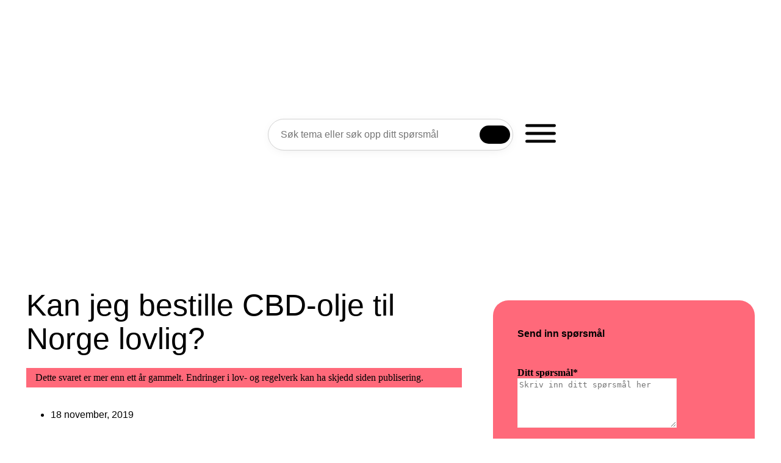

--- FILE ---
content_type: text/css; charset=utf-8
request_url: https://rusinfo.no/wp-content/cache/autoptimize/autoptimize_single_29f6559febb6c36687b684eef8f2f200.php?ver=1764590476
body_size: 631
content:
.elementor-kit-6{--e-global-color-primary:#000;--e-global-color-secondary:#000;--e-global-color-text:#000;--e-global-color-accent:#000;--e-global-color-e001a13:#ff697a;--e-global-color-c3c4bb0:#b2eb00;--e-global-color-0d3903b:#6ae7f7;--e-global-color-5488bc5:#f2f2f2;--e-global-color-89dd496:#f7f7f5;--e-global-color-18cff00:#1f7db9;--e-global-typography-primary-font-family:"Sen";--e-global-typography-primary-font-weight:400;--e-global-typography-secondary-font-family:"Sen";--e-global-typography-secondary-font-weight:400;--e-global-typography-text-font-family:"Sen";--e-global-typography-text-font-weight:400;--e-global-typography-accent-font-family:"Sen";--e-global-typography-accent-font-weight:500;--e-global-typography-f2a0067-font-family:"Sen";--e-global-typography-f2a0067-font-size:30px;--e-global-typography-f2a0067-font-weight:400;text-decoration:none}.elementor-kit-6 button,.elementor-kit-6 input[type=button],.elementor-kit-6 input[type=submit],.elementor-kit-6 .elementor-button{background-color:#000;font-weight:600;text-decoration:none;color:#fff;border-radius:25px}.elementor-kit-6 e-page-transition{background-color:#ffbc7d}.elementor-kit-6 a{color:#000}.elementor-kit-6 h1{font-size:50px;font-weight:400;text-decoration:none;line-height:1.1em}.elementor-kit-6 h2{font-size:36px;font-weight:400;text-decoration:none}.elementor-kit-6 h3{font-size:25px;font-weight:600;text-decoration:none}.elementor-kit-6 h4{font-size:20px;font-weight:600}.elementor-kit-6 input:not([type=button]):not([type=submit]),.elementor-kit-6 textarea,.elementor-kit-6 .elementor-field-textual{color:#000}.elementor-section.elementor-section-boxed>.elementor-container{max-width:1310px}.e-con{--container-max-width:1310px}.elementor-widget:not(:last-child){margin-block-end:20px}.elementor-element{--widgets-spacing:20px 20px;--widgets-spacing-row:20px;--widgets-spacing-column:20px}{}h1.entry-title{display:var(--page-title-display)}@media(max-width:1090px){.elementor-kit-6{--e-global-typography-f2a0067-font-size:22px}.elementor-kit-6 h1{font-size:40px}.elementor-kit-6 h2{font-size:30px}.elementor-kit-6 h3{font-size:22px}.elementor-section.elementor-section-boxed>.elementor-container{max-width:1400px}.e-con{--container-max-width:1400px}}@media(max-width:770px){.elementor-kit-6{--e-global-typography-f2a0067-font-size:20px}.elementor-kit-6 h1{font-size:35px;line-height:1.4em}.elementor-kit-6 h2{font-size:28px}.elementor-kit-6 h3{font-size:18px}.elementor-section.elementor-section-boxed>.elementor-container{max-width:767px}.e-con{--container-max-width:767px}}input[type=date],input[type=email],input[type=number],input[type=password],input[type=search],input[type=tel],input[type=text],input[type=url],select,textarea{border:1px solid #f2f2f2}a img{border-style:none}#hu-revoke.hu-visible,#hu-revoke{display:none}a,a:visited{outline:none}body{overflow-x:hidden}